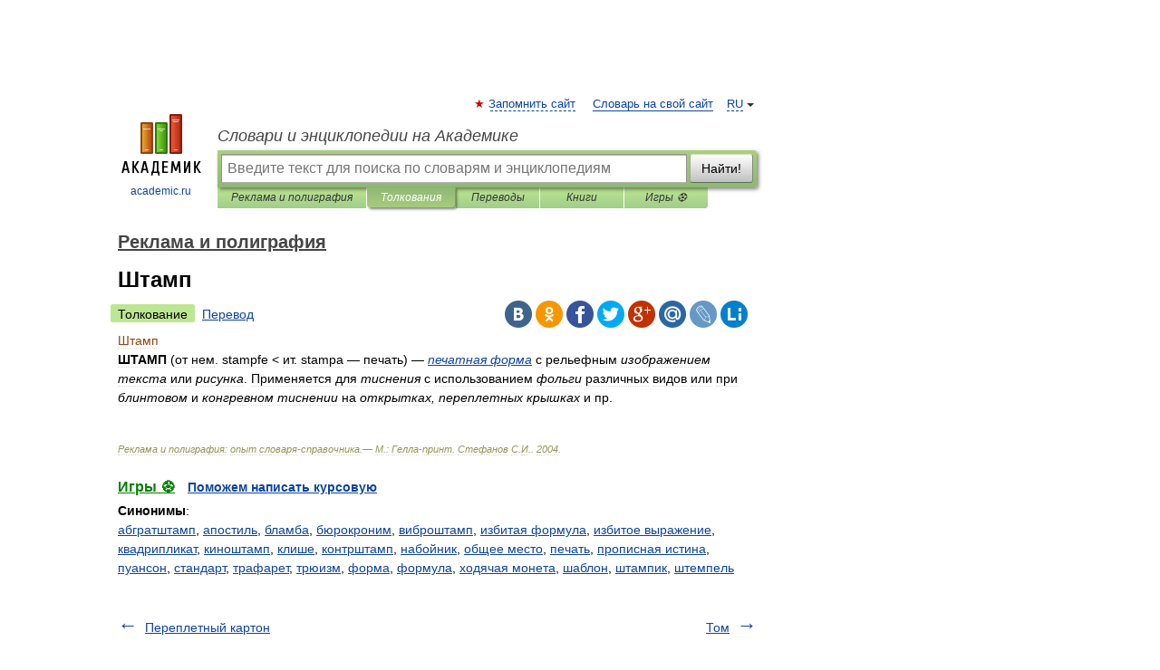

--- FILE ---
content_type: text/html; charset=UTF-8
request_url: https://advertising_polygraphy.academic.ru/1830/%D0%A8%D1%82%D0%B0%D0%BC%D0%BF
body_size: 11182
content:
<!DOCTYPE html>
<html lang="ru">
<head>


	<meta http-equiv="Content-Type" content="text/html; charset=utf-8" />
	<title>Штамп | это... Что такое Штамп?</title>
	<meta name="Description" content="(от нем. stampfe &amp;lt; ит. stampa печать) печатная форма с рельефным изображением текста или рисунка. Применяется для тиснения с использованием фольги различных видов или при блинтовом и конгревном тиснении на открытках, переплетных крышках и пр" />
	<!-- type: desktop C: ru  -->
	<meta name="Keywords" content="Штамп" />

 
	<!--[if IE]>
	<meta http-equiv="cleartype" content="on" />
	<meta http-equiv="msthemecompatible" content="no"/>
	<![endif]-->

	<meta name="viewport" content="width=device-width, initial-scale=1, minimum-scale=1">

	
	<meta name="rating" content="mature" />
    <meta http-equiv='x-dns-prefetch-control' content='on'>
    <link rel="dns-prefetch" href="https://ajax.googleapis.com">
    <link rel="dns-prefetch" href="https://www.googletagservices.com">
    <link rel="dns-prefetch" href="https://www.google-analytics.com">
    <link rel="dns-prefetch" href="https://pagead2.googlesyndication.com">
    <link rel="dns-prefetch" href="https://ajax.googleapis.com">
    <link rel="dns-prefetch" href="https://an.yandex.ru">
    <link rel="dns-prefetch" href="https://mc.yandex.ru">

    <link rel="preload" href="/images/Logo.png"   as="image" >
    <link rel="preload" href="/images/Logo_h.png" as="image" >

	<meta property="og:title" content="Штамп | это... Что такое Штамп?" />
	<meta property="og:type" content="article" />
	<meta property="og:url" content="https://advertising_polygraphy.academic.ru/1830/%D0%A8%D1%82%D0%B0%D0%BC%D0%BF" />
	<meta property="og:image" content="https://academic.ru/images/Logo_social_ru.png?3" />
	<meta property="og:description" content="(от нем. stampfe &amp;lt; ит. stampa печать) печатная форма с рельефным изображением текста или рисунка. Применяется для тиснения с использованием фольги различных видов или при блинтовом и конгревном тиснении на открытках, переплетных крышках и пр" />
	<meta property="og:site_name" content="Словари и энциклопедии на Академике" />
	<link rel="search" type="application/opensearchdescription+xml" title="Словари и энциклопедии на Академике" href="//advertising_polygraphy.academic.ru/dicsearch.xml" />
	<meta name="ROBOTS" content="ALL" />
	<link rel="next" href="https://advertising_polygraphy.academic.ru/1831/%D0%A2%D0%BE%D0%BC" />
	<link rel="prev" href="https://advertising_polygraphy.academic.ru/1829/%D0%9F%D0%B5%D1%80%D0%B5%D0%BF%D0%BB%D0%B5%D1%82%D0%BD%D1%8B%D0%B9_%D0%BA%D0%B0%D1%80%D1%82%D0%BE%D0%BD" />
	<link rel="TOC" href="https://advertising_polygraphy.academic.ru/" />
	<link rel="index" href="https://advertising_polygraphy.academic.ru/" />
	<link rel="contents" href="https://advertising_polygraphy.academic.ru/" />
	<link rel="canonical" href="https://advertising_polygraphy.academic.ru/1830/%D0%A8%D1%82%D0%B0%D0%BC%D0%BF" />

<!-- d/t desktop  -->
      <script>
        window.CaramelDomain = "academic.ru";
        const caramelJS = document.createElement('script'); 
        caramelJS.src = "https://ads.digitalcaramel.com/caramel.js?ts="+new Date().getTime();
        caramelJS.async = true;
        document.head.appendChild(caramelJS);
      </script>


      <script>window.yaContextCb = window.yaContextCb || [] </script> 
      <script async src="https://yandex.ru/ads/system/context.js"></script>

    
<!-- +++++ ab_flag=1 fa_flag=2 +++++ -->

<style type="text/css">
div.hidden,#sharemenu,div.autosuggest,#contextmenu,#ad_top,#ad_bottom,#ad_right,#ad_top2,#restrictions,#footer ul + div,#TerminsNavigationBar,#top-menu,#lang,#search-tabs,#search-box .translate-lang,#translate-arrow,#dic-query,#logo img.h,#t-direction-head,#langbar,.smm{display:none}p,ul{list-style-type:none;margin:0 0 15px}ul li{margin-bottom:6px}.content ul{list-style-type:disc}*{padding:0;margin:0}html,body{height:100%}body{padding:0;margin:0;color:#000;font:14px Helvetica,Arial,Tahoma,sans-serif;background:#fff;line-height:1.5em}a{color:#0d44a0;text-decoration:none}h1{font-size:24px;margin:0 0 18px}h2{font-size:20px;margin:0 0 14px}h3{font-size:16px;margin:0 0 10px}h1 a,h2 a{color:#454545!important}#page{margin:0 auto}#page{min-height:100%;position:relative;padding-top:105px}#page{width:720px;padding-right:330px}* html #page{height:100%}#header{position:relative;height:122px}#logo{float:left;margin-top:21px;width:125px}#logo a.img{width:90px;margin:0 0 0 16px}#logo a.img.logo-en{margin-left:13px}#logo a{display:block;font-size:12px;text-align:center;word-break:break-all}#site-title{padding-top:35px;margin:0 0 5px 135px}#site-title a{color:#000;font-size:18px;font-style:italic;display:block;font-weight:400}#search-box{margin-left:135px;border-top-right-radius:3px;border-bottom-right-radius:3px;padding:4px;position:relative;background:#abcf7e;min-height:33px}#search-box.dic{background:#896744}#search-box table{border-spacing:0;border-collapse:collapse;width:100%}#search-box table td{padding:0;vertical-align:middle}#search-box table td:first-child{padding-right:3px}#search-box table td:last-child{width:1px}#search-query,#dic-query,.translate-lang{padding:6px;font-size:16px;height:18px;border:1px solid #949494;width:100%;box-sizing:border-box;height:32px;float:none;margin:0;background:white;float:left;border-radius:0!important}#search-button{width:70px;height:32px;text-align:center;border:1px solid #7a8e69;border-radius:3px;background:#e0e0e0}#search-tabs{display:block;margin:0 15px 0 135px;padding:0;list-style-type:none}#search-tabs li{float:left;min-width:70px;max-width:140px;padding:0 15px;height:23px;line-height:23px;background:#bde693;text-align:center;margin-right:1px}#search-box.dic + #search-tabs li{background:#C9A784}#search-tabs li:last-child{border-bottom-right-radius:3px}#search-tabs li a{color:#353535;font-style:italic;font-size:12px;display:block;white-space:nowrap;text-overflow:ellipsis;overflow:hidden}#search-tabs li.active{height:22px;line-height:23px;position:relative;background:#abcf7e;border-bottom-left-radius:3px;border-bottom-right-radius:3px}#search-box.dic + #search-tabs li.active{background:#896744}#search-tabs li.active a{color:white}#content{clear:both;margin:30px 0;padding-left:15px}#content a{text-decoration:underline}#content .breadcrumb{margin-bottom:20px}#search_sublinks,#search_links{margin-bottom:8px;margin-left:-8px}#search_sublinks a,#search_links a{padding:3px 8px 1px;border-radius:2px}#search_sublinks a.active,#search_links a.active{color:#000 !important;background:#bde693;text-decoration:none!important}.term{color:saddlebrown}@media(max-width:767px){.hideForMobile{display:none}#header{height:auto}#page{padding:5px;width:auto}#logo{float:none;width:144px;text-align:left;margin:0;padding-top:5px}#logo a{height:44px;overflow:hidden;text-align:left}#logo img.h{display:initial;width:144px;height:44px}#logo img.v{display:none}#site-title{padding:0;margin:10px 0 5px}#search-box,#search-tabs{clear:both;margin:0;width:auto;padding:4px}#search-box.translate #search-query{width:100%;margin-bottom:4px}#search-box.translate #td-search{overflow:visible;display:table-cell}ul#search-tabs{white-space:nowrap;margin-top:5px;overflow-x:auto;overflow-y:hidden}ul#search-tabs li,ul#search-tabs li.active{background:none!important;box-shadow:none;min-width:0;padding:0 5px;float:none;display:inline-block}ul#search-tabs li a{border-bottom:1px dashed green;font-style:normal;color:green;font-size:16px}ul#search-tabs li.active a{color:black;border-bottom-color:white;font-weight:700}ul#search-tabs li a:hover,ul#search-tabs li.active a:hover{color:black}#content{margin:15px 0}.h250{height:280px;max-height:280px;overflow:hidden;margin:25px 0 25px 0}
}</style>

	<link rel="shortcut icon" href="https://academic.ru/favicon.ico" type="image/x-icon" sizes="16x16" />
	<link rel="shortcut icon" href="https://academic.ru/images/icon.ico" type="image/x-icon" sizes="32x32" />
    <link rel="shortcut icon" href="https://academic.ru/images/icon.ico" type="image/x-icon" sizes="48x48" />
    
    <link rel="icon" type="image/png" sizes="16x16" href="/images/Logo_16x16_transparent.png" />
    <link rel="icon" type="image/png" sizes="32x32" href="/images/Logo_32x32_transparent.png" />
    <link rel="icon" type="image/png" sizes="48x48" href="/images/Logo_48x48_transparent.png" />
    <link rel="icon" type="image/png" sizes="64x64" href="/images/Logo_64x64_transparent.png" />
    <link rel="icon" type="image/png" sizes="128x128" href="/images/Logo_128x128_transparent.png" />

    <link rel="apple-touch-icon" sizes="57x57"   href="/images/apple-touch-icon-57x57.png" />
    <link rel="apple-touch-icon" sizes="60x60"   href="/images/apple-touch-icon-60x60.png" />
    <link rel="apple-touch-icon" sizes="72x72"   href="/images/apple-touch-icon-72x72.png" />
    <link rel="apple-touch-icon" sizes="76x76"   href="/images/apple-touch-icon-76x76.png" />
    <link rel="apple-touch-icon" sizes="114x114" href="/images/apple-touch-icon-114x114.png" />
    <link rel="apple-touch-icon" sizes="120x120" href="/images/apple-touch-icon-120x120.png" />
  
    <!-- link rel="mask-icon" href="/images/safari-pinned-tab.svg" color="#5bbad5" -->
    <meta name="msapplication-TileColor" content="#00aba9" />
    <meta name="msapplication-config" content="/images/browserconfig.xml" />
    <meta name="theme-color" content="#ffffff" />

    <meta name="apple-mobile-web-app-capable" content="yes" />
    <meta name="apple-mobile-web-app-status-bar-style" content="black /">


<script type="text/javascript">
  (function(i,s,o,g,r,a,m){i['GoogleAnalyticsObject']=r;i[r]=i[r]||function(){
  (i[r].q=i[r].q||[]).push(arguments)},i[r].l=1*new Date();a=s.createElement(o),
  m=s.getElementsByTagName(o)[0];a.async=1;a.src=g;m.parentNode.insertBefore(a,m)
  })(window,document,'script','//www.google-analytics.com/analytics.js','ga');

  ga('create', 'UA-2754246-1', 'auto');
  ga('require', 'displayfeatures');

  ga('set', 'dimension1', 'Реклама и маркетинг');
  ga('set', 'dimension2', 'article');
  ga('set', 'dimension3', '0');

  ga('send', 'pageview');

</script>


<script type="text/javascript">
	if(typeof(console) == 'undefined' ) console = {};
	if(typeof(console.log) == 'undefined' ) console.log = function(){};
	if(typeof(console.warn) == 'undefined' ) console.warn = function(){};
	if(typeof(console.error) == 'undefined' ) console.error = function(){};
	if(typeof(console.time) == 'undefined' ) console.time = function(){};
	if(typeof(console.timeEnd) == 'undefined' ) console.timeEnd = function(){};
	Academic = {};
	Academic.sUserLanguage = 'ru';
	Academic.sDomainURL = 'https://advertising_polygraphy.academic.ru/';
	Academic.sMainDomainURL = '//dic.academic.ru/';
	Academic.sTranslateDomainURL = '//translate.academic.ru/';
	Academic.deviceType = 'desktop';
		Academic.sDictionaryId = 'advertising_polygraphy';
		Academic.Lang = {};
	Academic.Lang.sTermNotFound = 'Термин, отвечающий запросу, не найден'; 
</script>


<!--  Вариокуб -->
<script type="text/javascript">
    (function(e, x, pe, r, i, me, nt){
    e[i]=e[i]||function(){(e[i].a=e[i].a||[]).push(arguments)},
    me=x.createElement(pe),me.async=1,me.src=r,nt=x.getElementsByTagName(pe)[0],me.addEventListener("error",function(){function cb(t){t=t[t.length-1],"function"==typeof t&&t({flags:{}})};Array.isArray(e[i].a)&&e[i].a.forEach(cb);e[i]=function(){cb(arguments)}}),nt.parentNode.insertBefore(me,nt)})
    (window, document, "script", "https://abt.s3.yandex.net/expjs/latest/exp.js", "ymab");

    ymab("metrika.70309897", "init"/*, {clientFeatures}, {callback}*/);
    ymab("metrika.70309897", "setConfig", {enableSetYmUid: true});
</script>





</head>
<body>

<div id="ad_top">
<!-- top bnr -->
<div class="banner" style="max-height: 90px; overflow: hidden; display: inline-block;">




<!-- Yandex.RTB R-A-12643772-1 -->
<div id="yandex_rtb_R-A-12643772-1"></div>
<script>
window.yaContextCb.push(() => {
    Ya.Context.AdvManager.render({
        "blockId": "R-A-12643772-1",
        "renderTo": "yandex_rtb_R-A-12643772-1"
    })
})
</script>


</div> <!-- top banner  -->




</div>
	<div id="page"  >








			<div id="header">
				<div id="logo">
					<a href="//academic.ru">
						<img src="//academic.ru/images/Logo.png" class="v" alt="academic.ru" width="88" height="68" />
						<img src="//academic.ru/images/Logo_h.png" class="h" alt="academic.ru" width="144" height="44" />
						<br />
						academic.ru					</a>
				</div>
					<ul id="top-menu">
						<li id="lang">
							<a href="#" class="link">RU</a>

							<ul id="lang-menu">

							<li><a href="//en-academic.com">EN</a></li>
<li><a href="//de-academic.com">DE</a></li>
<li><a href="//es-academic.com">ES</a></li>
<li><a href="//fr-academic.com">FR</a></li>
							</ul>
						</li>
						<!--li><a class="android" href="//dic.academic.ru/android.php">Android версия</a></li-->
						<!--li><a class="apple" href="//dic.academic.ru/apple.php">iPhone/iPad версия</a></li-->
						<li><a class="add-fav link" href="#" onClick="add_favorite(this);">Запомнить сайт</a></li>
						<li><a href="//partners.academic.ru/partner_proposal.php" target="_blank">Словарь на свой сайт</a></li>
						<!--li><a href="#">Форум</a></li-->
					</ul>
					<h2 id="site-title">
						<a href="//academic.ru">Словари и энциклопедии на Академике</a>
					</h2>

					<div id="search-box">
						<form action="/searchall.php" method="get" name="formSearch">

<table><tr><td id="td-search">

							<input type="text" name="SWord" id="search-query" required
							value=""
							title="Введите текст для поиска по словарям и энциклопедиям" placeholder="Введите текст для поиска по словарям и энциклопедиям"
							autocomplete="off">


<div class="translate-lang">
	<select name="from" id="translateFrom">
				<option value="xx">Все языки</option><option value="ru" selected>Русский</option><option value="en">Английский</option><option value="fr">Французский</option><option value="de">Немецкий</option><option value="es">Испанский</option><option disabled>────────</option><option value="sq">Албанский</option><option value="al">Алтайский</option><option value="ar">Арабский</option><option value="an">Арагонский</option><option value="hy">Армянский</option><option value="rp">Арумынский</option><option value="at">Астурийский</option><option value="af">Африкаанс</option><option value="bb">Багобо</option><option value="eu">Баскский</option><option value="ba">Башкирский</option><option value="be">Белорусский</option><option value="bg">Болгарский</option><option value="bu">Бурятский</option><option value="cy">Валлийский</option><option value="wr">Варайский</option><option value="hu">Венгерский</option><option value="vp">Вепсский</option><option value="hs">Верхнелужицкий</option><option value="vi">Вьетнамский</option><option value="ht">Гаитянский</option><option value="el">Греческий</option><option value="ka">Грузинский</option><option value="gn">Гуарани</option><option value="gd">Гэльский</option><option value="da">Датский</option><option value="dl">Долганский</option><option value="pr">Древнерусский язык</option><option value="he">Иврит</option><option value="yi">Идиш</option><option value="in">Ингушский</option><option value="id">Индонезийский</option><option value="ik">Инупиак</option><option value="ga">Ирландский</option><option value="is">Исландский</option><option value="it">Итальянский</option><option value="yo">Йоруба</option><option value="kk">Казахский</option><option value="kc">Карачаевский</option><option value="ca">Каталанский</option><option value="qy">Квенья</option><option value="qu">Кечуа</option><option value="ky">Киргизский</option><option value="zh">Китайский</option><option value="go">Клингонский</option><option value="mm">Коми</option><option value="kv">Коми</option><option value="ko">Корейский</option><option value="cr">Кри</option><option value="ct">Крымскотатарский</option><option value="kp">Кумыкский</option><option value="ku">Курдский</option><option value="km">Кхмерский</option><option value="la">Латинский</option><option value="lv">Латышский</option><option value="ln">Лингала</option><option value="lt">Литовский</option><option value="lb">Люксембургский</option><option value="mu">Майя</option><option value="mk">Македонский</option><option value="ms">Малайский</option><option value="ma">Маньчжурский</option><option value="mi">Маори</option><option value="mj">Марийский</option><option value="mc">Микенский</option><option value="mf">Мокшанский</option><option value="mn">Монгольский</option><option value="nu">Науатль</option><option value="nl">Нидерландский</option><option value="og">Ногайский</option><option value="no">Норвежский</option><option value="oa">Орокский</option><option value="os">Осетинский</option><option value="ot">Османский</option><option value="pi">Пали</option><option value="pm">Папьяменто</option><option value="pa">Пенджабский</option><option value="fa">Персидский</option><option value="pl">Польский</option><option value="pt">Португальский</option><option value="ro">Румынский, Молдавский</option><option value="sa">Санскрит</option><option value="se">Северносаамский</option><option value="sr">Сербский</option><option value="ld">Сефардский</option><option value="sz">Силезский</option><option value="sk">Словацкий</option><option value="sl">Словенский</option><option value="sw">Суахили</option><option value="tl">Тагальский</option><option value="tg">Таджикский</option><option value="th">Тайский</option><option value="tt">Татарский</option><option value="tw">Тви</option><option value="bo">Тибетский</option><option value="tf">Тофаларский</option><option value="tv">Тувинский</option><option value="tr">Турецкий</option><option value="tk">Туркменский</option><option value="ud">Удмуртский</option><option value="uz">Узбекский</option><option value="ug">Уйгурский</option><option value="uk">Украинский</option><option value="ur">Урду</option><option value="uu">Урумский</option><option value="fo">Фарерский</option><option value="fi">Финский</option><option value="hi">Хинди</option><option value="hr">Хорватский</option><option value="cu">Церковнославянский (Старославянский)</option><option value="ke">Черкесский</option><option value="ck">Чероки</option><option value="ce">Чеченский</option><option value="cs">Чешский</option><option value="cv">Чувашский</option><option value="cn">Шайенского</option><option value="sv">Шведский</option><option value="cj">Шорский</option><option value="sx">Шумерский</option><option value="ev">Эвенкийский</option><option value="gw">Эльзасский</option><option value="mv">Эрзянский</option><option value="eo">Эсперанто</option><option value="et">Эстонский</option><option value="ya">Юпийский</option><option value="sh">Якутский</option><option value="ja">Японский</option>	</select>
</div>
<div id="translate-arrow"><a>&nbsp;</a></div>
<div class="translate-lang">
	<select name="to" id="translateOf">
				<option value="xx" selected>Все языки</option><option value="ru">Русский</option><option value="en">Английский</option><option value="fr">Французский</option><option value="de">Немецкий</option><option value="es">Испанский</option><option disabled>────────</option><option value="av">Аварский</option><option value="ad">Адыгейский</option><option value="az">Азербайджанский</option><option value="ai">Айнский язык</option><option value="al">Алтайский</option><option value="ar">Арабский</option><option value="hy">Армянский</option><option value="eu">Баскский</option><option value="ba">Башкирский</option><option value="be">Белорусский</option><option value="hu">Венгерский</option><option value="vp">Вепсский</option><option value="vd">Водский</option><option value="el">Греческий</option><option value="da">Датский</option><option value="he">Иврит</option><option value="yi">Идиш</option><option value="iz">Ижорский</option><option value="in">Ингушский</option><option value="id">Индонезийский</option><option value="is">Исландский</option><option value="it">Итальянский</option><option value="kk">Казахский</option><option value="kc">Карачаевский</option><option value="zh">Китайский</option><option value="kv">Коми</option><option value="ct">Крымскотатарский</option><option value="kp">Кумыкский</option><option value="la">Латинский</option><option value="lv">Латышский</option><option value="lt">Литовский</option><option value="mj">Марийский</option><option value="mf">Мокшанский</option><option value="mn">Монгольский</option><option value="nl">Нидерландский</option><option value="no">Норвежский</option><option value="os">Осетинский</option><option value="fa">Персидский</option><option value="pl">Польский</option><option value="pt">Португальский</option><option value="sk">Словацкий</option><option value="sl">Словенский</option><option value="sw">Суахили</option><option value="tg">Таджикский</option><option value="th">Тайский</option><option value="tt">Татарский</option><option value="tr">Турецкий</option><option value="tk">Туркменский</option><option value="ud">Удмуртский</option><option value="uz">Узбекский</option><option value="ug">Уйгурский</option><option value="uk">Украинский</option><option value="uu">Урумский</option><option value="fi">Финский</option><option value="cu">Церковнославянский (Старославянский)</option><option value="ce">Чеченский</option><option value="cs">Чешский</option><option value="cv">Чувашский</option><option value="sv">Шведский</option><option value="cj">Шорский</option><option value="ev">Эвенкийский</option><option value="mv">Эрзянский</option><option value="eo">Эсперанто</option><option value="et">Эстонский</option><option value="sh">Якутский</option><option value="ja">Японский</option>	</select>
</div>
<input type="hidden" name="did" id="did-field" value="advertising_polygraphy" />
<input type="hidden" id="search-type" name="stype" value="" />

</td><td>

							<button id="search-button">Найти!</button>

</td></tr></table>

						</form>

						<input type="text" name="dic_query" id="dic-query"
						title="Интерактивное оглавление. Вводите нужный Вам термин" placeholder="Интерактивное оглавление. Вводите нужный Вам термин"
						autocomplete="off" >


					</div>
				  <ul id="search-tabs">
    <li data-search-type="-1" id="thisdic" ><a href="#" onclick="return false;">Реклама и полиграфия</a></li>
    <li data-search-type="0" id="interpretations" class="active"><a href="#" onclick="return false;">Толкования</a></li>
    <li data-search-type="1"  id="translations" ><a href="#" onclick="return false;">Переводы</a></li>
    <li data-search-type="10" id="books"            ><a href="#" onclick="return false;">Книги       </a></li>
    <li data-search-type="88" id="games"            ><a href="https://games.academic.ru" title="Бесплатные игры" >Игры ⚽</a></li>
  </ul>
				</div>

	
<div id="ad_top2"></div>	
			<div id="content">

  
  				<div itemscope itemtype="http://data-vocabulary.org/Breadcrumb" style="clear: both;">
  				<h2 class="breadcrumb"><a href="/" itemprop="url"><span itemprop="title">Реклама и полиграфия</span></a>
  				</h2>
  				</div>
  				<div class="content" id="selectable-content">
  					<div class="title" id="TerminTitle"> <!-- ID нужен для того, чтобы спозиционировать Pluso -->
  						<h1>Штамп</h1>
  
  </div><div id="search_links"><a class="active">Толкование</a><a href="//translate.academic.ru/Штамп/ru/">Перевод</a>
  					</div>
  
  <ul class="smm">
  <li class="vk"><a onClick="share('vk'); return false;" href="#"></a></li>
  <li class="ok"><a onClick="share('ok'); return false;" href="#"></a></li>
  <li class="fb"><a onClick="share('fb'); return false;" href="#"></a></li>
  <li class="tw"><a onClick="share('tw'); return false;" href="#"></a></li>
  <li class="gplus"><a onClick="share('g+'); return false;" href="#"></a></li>
  <li class="mailru"><a onClick="share('mail.ru'); return false;" href="#"></a></li>
  <li class="lj"><a onClick="share('lj'); return false;" href="#"></a></li>
  <li class="li"><a onClick="share('li'); return false;" href="#"></a></li>
</ul>
<div id="article"><dl>
<div itemscope itemtype="http://webmaster.yandex.ru/vocabularies/enc-article.xml">

               <dt itemprop="title" class="term" lang="ru">Штамп</dt>

               <dd itemprop="content" class="descript" lang="ru">
<p><strong>ШТАМП</strong> (от нем. stampfe &lt; ит. stampa — печать) — <em><a href="http://advertising_polygraphy.academic.ru/865/%D0%BF%D0%B5%D1%87%D0%B0%D1%82%D0%BD%D0%B0%D1%8F_%D1%84%D0%BE%D1%80%D0%BC%D0%B0">печатная форма</a></em> с рельефным <em>изображением текста</em> или <em>рисунка</em>. Применяется для <em>тиснения</em> с использованием <em>фольги</em> различных видов или при <em>блинтовом</em> и <em>конгревном тиснении</em> на <em>открытках, переплетных крышках</em> и пр.</p>
</div></dd>

               <br />

               <p id="TerminSourceInfo" class="src">

               <em><span itemprop="source">Реклама и полиграфия: опыт словаря-справочника.— М.: Гелла-принт</span>.
   <span itemprop="author">Стефанов С.И.</span>.
   <span itemprop="source-date">2004</span>.</em>
 </p>
</div>
</dl>
</div>

<div style="padding:5px 0px;"> <a href="https://games.academic.ru" style="color: green; font-size: 16px; margin-right:10px"><b>Игры ⚽</b></a> <b><a title='онлайн-сервис помощи студентам' href='https://homework.academic.ru/?type_id=11'>Поможем написать курсовую</a></b></div>

<b>Синонимы</b>: <div class="tags_list"><a href="//advertising_polygraphy.academic.ru/synonyms/%D0%B0%D0%B1%D0%B3%D1%80%D0%B0%D1%82%D1%88%D1%82%D0%B0%D0%BC%D0%BF" rel="tag">абгратштамп</a>, <a href="//advertising_polygraphy.academic.ru/synonyms/%D0%B0%D0%BF%D0%BE%D1%81%D1%82%D0%B8%D0%BB%D1%8C" rel="tag">апостиль</a>, <a href="//advertising_polygraphy.academic.ru/synonyms/%D0%B1%D0%BB%D0%B0%D0%BC%D0%B1%D0%B0" rel="tag">бламба</a>, <a href="//advertising_polygraphy.academic.ru/synonyms/%D0%B1%D1%8E%D1%80%D0%BE%D0%BA%D1%80%D0%BE%D0%BD%D0%B8%D0%BC" rel="tag">бюрокроним</a>, <a href="//advertising_polygraphy.academic.ru/synonyms/%D0%B2%D0%B8%D0%B1%D1%80%D0%BE%D1%88%D1%82%D0%B0%D0%BC%D0%BF" rel="tag">виброштамп</a>, <a href="//advertising_polygraphy.academic.ru/synonyms/%D0%B8%D0%B7%D0%B1%D0%B8%D1%82%D0%B0%D1%8F+%D1%84%D0%BE%D1%80%D0%BC%D1%83%D0%BB%D0%B0" rel="tag">избитая формула</a>, <a href="//advertising_polygraphy.academic.ru/synonyms/%D0%B8%D0%B7%D0%B1%D0%B8%D1%82%D0%BE%D0%B5+%D0%B2%D1%8B%D1%80%D0%B0%D0%B6%D0%B5%D0%BD%D0%B8%D0%B5" rel="tag">избитое выражение</a>, <a href="//advertising_polygraphy.academic.ru/synonyms/%D0%BA%D0%B2%D0%B0%D0%B4%D1%80%D0%B8%D0%BF%D0%BB%D0%B8%D0%BA%D0%B0%D1%82" rel="tag">квадрипликат</a>, <a href="//advertising_polygraphy.academic.ru/synonyms/%D0%BA%D0%B8%D0%BD%D0%BE%D1%88%D1%82%D0%B0%D0%BC%D0%BF" rel="tag">киноштамп</a>, <a href="//advertising_polygraphy.academic.ru/synonyms/%D0%BA%D0%BB%D0%B8%D1%88%D0%B5" rel="tag">клише</a>, <a href="//advertising_polygraphy.academic.ru/synonyms/%D0%BA%D0%BE%D0%BD%D1%82%D1%80%D1%88%D1%82%D0%B0%D0%BC%D0%BF" rel="tag">контрштамп</a>, <a href="//advertising_polygraphy.academic.ru/synonyms/%D0%BD%D0%B0%D0%B1%D0%BE%D0%B9%D0%BD%D0%B8%D0%BA" rel="tag">набойник</a>, <a href="//advertising_polygraphy.academic.ru/synonyms/%D0%BE%D0%B1%D1%89%D0%B5%D0%B5+%D0%BC%D0%B5%D1%81%D1%82%D0%BE" rel="tag">общее место</a>, <a href="//advertising_polygraphy.academic.ru/synonyms/%D0%BF%D0%B5%D1%87%D0%B0%D1%82%D1%8C" rel="tag">печать</a>, <a href="//advertising_polygraphy.academic.ru/synonyms/%D0%BF%D1%80%D0%BE%D0%BF%D0%B8%D1%81%D0%BD%D0%B0%D1%8F+%D0%B8%D1%81%D1%82%D0%B8%D0%BD%D0%B0" rel="tag">прописная истина</a>, <a href="//advertising_polygraphy.academic.ru/synonyms/%D0%BF%D1%83%D0%B0%D0%BD%D1%81%D0%BE%D0%BD" rel="tag">пуансон</a>, <a href="//advertising_polygraphy.academic.ru/synonyms/%D1%81%D1%82%D0%B0%D0%BD%D0%B4%D0%B0%D1%80%D1%82" rel="tag">стандарт</a>, <a href="//advertising_polygraphy.academic.ru/synonyms/%D1%82%D1%80%D0%B0%D1%84%D0%B0%D1%80%D0%B5%D1%82" rel="tag">трафарет</a>, <a href="//advertising_polygraphy.academic.ru/synonyms/%D1%82%D1%80%D1%8E%D0%B8%D0%B7%D0%BC" rel="tag">трюизм</a>, <a href="//advertising_polygraphy.academic.ru/synonyms/%D1%84%D0%BE%D1%80%D0%BC%D0%B0" rel="tag">форма</a>, <a href="//advertising_polygraphy.academic.ru/synonyms/%D1%84%D0%BE%D1%80%D0%BC%D1%83%D0%BB%D0%B0" rel="tag">формула</a>, <a href="//advertising_polygraphy.academic.ru/synonyms/%D1%85%D0%BE%D0%B4%D1%8F%D1%87%D0%B0%D1%8F+%D0%BC%D0%BE%D0%BD%D0%B5%D1%82%D0%B0" rel="tag">ходячая монета</a>, <a href="//advertising_polygraphy.academic.ru/synonyms/%D1%88%D0%B0%D0%B1%D0%BB%D0%BE%D0%BD" rel="tag">шаблон</a>, <a href="//advertising_polygraphy.academic.ru/synonyms/%D1%88%D1%82%D0%B0%D0%BC%D0%BF%D0%B8%D0%BA" rel="tag">штампик</a>, <a href="//advertising_polygraphy.academic.ru/synonyms/%D1%88%D1%82%D0%B5%D0%BC%D0%BF%D0%B5%D0%BB%D1%8C" rel="tag">штемпель</a></div>
<br /><br />
  <div id="socialBar_h"></div>
  					<ul class="post-nav" id="TerminsNavigationBar">
						<li class="prev"><a href="https://advertising_polygraphy.academic.ru/1829/%D0%9F%D0%B5%D1%80%D0%B5%D0%BF%D0%BB%D0%B5%D1%82%D0%BD%D1%8B%D0%B9_%D0%BA%D0%B0%D1%80%D1%82%D0%BE%D0%BD" title="Переплетный картон">Переплетный картон</a></li>
						<li class="next"><a href="https://advertising_polygraphy.academic.ru/1831/%D0%A2%D0%BE%D0%BC" title="Том">Том</a></li>
					</ul>
<!-- Yandex.RTB R-A-48186-27 -->
<div id="yandex_rtb_R-A-48186-27" style="max-height: 440px; overflow: hidden;"></div>
<script type="text/javascript">
    (function(w, d, n, s, t) {
        w[n] = w[n] || [];
        w[n].push(function() {
            Ya.Context.AdvManager.render({
                blockId: "R-A-48186-27",
                renderTo: "yandex_rtb_R-A-48186-27",
                async: true
            });
        });
        t = d.getElementsByTagName("script")[0];
        s = d.createElement("script");
        s.type = "text/javascript";
        s.src = "//an.yandex.ru/system/context.js";
        s.async = true;
        t.parentNode.insertBefore(s, t);
    })(this, this.document, "yandexContextAsyncCallbacks");
</script>  
  					<div class="other-info">
  						<div class="holder">
							<h3 class="dictionary">Смотреть что такое "Штамп" в других словарях:</h3>
							<ul class="terms-list">
<li><p><strong><a href="//dic.academic.ru/dic.nsf/dic_fwords/30524/%D0%A8%D0%A2%D0%90%D0%9C%D0%9F">ШТАМП</a></strong> — (нем.). Снаряд для чеканки. Словарь иностранных слов, вошедших в состав русского языка. Чудинов А.Н., 1910. ШТАМП 1) аппарат для отпечатывания каких либо слов или рисунков на металле; 2) машина для однообразного изготовления каких либо мелких&#8230; … &nbsp; <span class="src2">Словарь иностранных слов русского языка</span></p></li>
<li><p><strong><a href="//les.academic.ru/1339/%D0%A8%D1%82%D0%B0%D0%BC%D0%BF">Штамп</a></strong> — (от итал. stampa  печать) речевой  стилистически окрашенное средство речи, отложившееся в коллективном сознании носителей данного языка как устойчивый, «готовый к употреблению» и потому наиболее «удобный» знак для выражения определённого&#8230; … &nbsp; <span class="src2">Лингвистический энциклопедический словарь</span></p></li>
<li><p><strong><a href="//dic.academic.ru/dic.nsf/es/65495/%D1%88%D1%82%D0%B0%D0%BC%D0%BF">штамп</a></strong> — а; м. [итал. stampa печать] 1. Прямоугольный штемпель с названием учреждения, организации. Угловой штамп предприятия (такой, который ставится в верхнем левом углу документа). 2. Техн. Рабочая часть механизма для горячей или холодной обработки&#8230; … &nbsp; <span class="src2">Энциклопедический словарь</span></p></li>
<li><p><strong><a href="//dic.academic.ru/dic.nsf/dic_synonims/199952/%D1%88%D1%82%D0%B0%D0%BC%D0%BF">штамп</a></strong> — шаблон, трафарет, стандарт; печать; ходячая монета, форма, штемпель, формула, избитая формула, штампик, общее место, трюизм, пуансон, клише, прописная истина, избитое выражение, набойник Словарь русских синонимов. штамп трафарет, шаблон, стандарт … &nbsp; <span class="src2">Словарь синонимов</span></p></li>
<li><p><strong><a href="//dic.academic.ru/dic.nsf/ushakov/1093766">ШТАМП</a></strong> — ШТАМП, штампа, муж. (от итал. stampa Печать). 1. Металлическая форма для серийного изготовления деталей или каких нибудь мелких предметов путем штамповки, чеканки и т.д. 2. Машина для резки из кожи деталей верха и низа обуви (тех.). 3. Печать с&#8230; … &nbsp; <span class="src2">Толковый словарь Ушакова</span></p></li>
<li><p><strong><a href="//dic.academic.ru/dic.nsf/enc_tech/1405/%D1%88%D1%82%D0%B0%D0%BC%D0%BF">штамп</a></strong> — кузнечно штамповочный инструмент, предназначенный для получения изделия из заготовки заданной конфигурации посредством пластической деформации; используется также для разделения заготовки на части. Для каждого изделия требуется индивидуальный&#8230; … &nbsp; <span class="src2">Энциклопедия техники</span></p></li>
<li><p><strong><a href="//dic.academic.ru/dic.nsf/ogegova/271542">ШТАМП</a></strong> — ШТАМП, а, муж. 1. Инструмент, форма для серийного изготовления давлением или чеканкой различных предметов из заготовок. 2. Вид печати (в 5 знач.), обычно прямоугольной, с названием учреждения, адресом; оттиск такой печати на деловой бумаге. Ш.&#8230; … &nbsp; <span class="src2">Толковый словарь Ожегова</span></p></li>
<li><p><strong><a href="//syn_tesaurus.academic.ru/4099/%D1%88%D1%82%D0%B0%D0%BC%D0%BF">штамп</a></strong> —     ШТАМП, клише, формула, книжн. трюизм     ШТАМПОВАННЫЙ, банальный, избитый, клишированный, неоригинальный, общеизвестный, шаблонный     ЯСНОСТЬ, недвусмысленность, однозначность, прозрачность     ЯСНЫЙ, недвусмысленный, однозначный, прозрачный … &nbsp; <span class="src2">Словарь-тезаурус синонимов русской речи</span></p></li>
<li><p><strong><a href="//publishing_dictionary.academic.ru/654/%D0%A8%D1%82%D0%B0%D0%BC%D0%BF">Штамп</a></strong> — печ. форма для тиснения. См. Переплетный штамп … &nbsp; <span class="src2">Издательский словарь-справочник</span></p></li>
<li><p><strong><a href="//dic.academic.ru/dic.nsf/lower/19372">ШТАМП</a></strong> — (ит. stampa печать) особая разновидность печатной формы, служащей для производства оттиска на документах, содержащих текстуальную информацию о полном наименовании юридического лица, его адресе, дате отправления документа. Иногда содержание Ш.&#8230; … &nbsp; <span class="src2">Юридический словарь</span></p></li>
<li><p><strong><a href="//dic.academic.ru/dic.nsf/enc3p/330858">ШТАМП</a></strong> — (от итал. stampa печать) ..1) инструмент для изготовления изделий штамповкой. Рабочая поверхность штампа воспроизводит форму поверхности изделия2)] Официальное наименование учреждения, воспроизводимое на документах и деловых бумагах данного&#8230; … &nbsp; <span class="src2">Большой Энциклопедический словарь</span></p></li>
							</ul>
						</div>
	</div>
					</div>



			</div>
  
<div id="ad_bottom">

<br />
<!-- new yandex bnr -->
<div class="banner" style="max-height: 440px; overflow: hidden;">

<!-- Yandex.RTB R-A-12643772-5 -->
<div id="yandex_rtb_R-A-12643772-5"></div>
<script>
window.yaContextCb.push(() => {
    Ya.Context.AdvManager.render({
        "blockId": "R-A-12643772-5",
        "renderTo": "yandex_rtb_R-A-12643772-5"
    })
})
</script>

</div>



</div>

	<div id="footer">
		<div id="liveinternet">
            <!--LiveInternet counter--><a href="https://www.liveinternet.ru/click;academic"
            target="_blank"><img id="licntC2FD" width="31" height="31" style="border:0" 
            title="LiveInternet"
            src="[data-uri]"
            alt=""/></a><script>(function(d,s){d.getElementById("licntC2FD").src=
            "https://counter.yadro.ru/hit;academic?t44.6;r"+escape(d.referrer)+
            ((typeof(s)=="undefined")?"":";s"+s.width+"*"+s.height+"*"+
            (s.colorDepth?s.colorDepth:s.pixelDepth))+";u"+escape(d.URL)+
            ";h"+escape(d.title.substring(0,150))+";"+Math.random()})
            (document,screen)</script><!--/LiveInternet-->
		</div>


      <div id="restrictions">18+</div>


				&copy; Академик, 2000-2026
<ul>
			<li>
				Обратная связь:
				<a id="m_s" href="#">Техподдержка</a>,
				<a id="m_a" href="#">Реклама на сайте</a>
			</li>
</ul>

<br/>
<ul>
			<li>
        <a href="https://tournavigator.pro/" target="_blank">&#128099; Путешествия</a>
			</li>
</ul>
<div>


			<a href="//partners.academic.ru/partner_proposal.php">Экспорт словарей на сайты</a>, сделанные на PHP, <div class="img joom"></div> Joomla, <div class="img drp"></div> Drupal, <div class="img wp"></div> WordPress, MODx.
</div>

	</div>


		<div id="contextmenu">
		<ul id="context-actions">
		  <li><a data-in="masha">Пометить текст и поделиться</a></li>
		  <li class="separator"></li>
		  <!--li><a data-in="dic">Искать в этом же словаре</a></li-->
		  <!--li><a data-in="synonyms">Искать синонимы</a></li-->
		  <li><a data-in="academic">Искать во всех словарях</a></li>
		  <li><a data-in="translate">Искать в переводах</a></li>
		  <li><a data-in="internet">Искать в Интернете</a></li>
		  <!--li><a data-in="category">Искать в этой же категории</a></li-->
		</ul>
		<ul id="context-suggestions">
		</ul>
		</div>

		<div id="sharemenu" style="top: 1075px; left: 240px;">
			<h3>Поделиться ссылкой на выделенное</h3>
			<ul class="smm">
  <li class="vk"><a onClick="share('vk'); return false;" href="#"></a></li>
  <li class="ok"><a onClick="share('ok'); return false;" href="#"></a></li>
  <li class="fb"><a onClick="share('fb'); return false;" href="#"></a></li>
  <li class="tw"><a onClick="share('tw'); return false;" href="#"></a></li>
  <li class="gplus"><a onClick="share('g+'); return false;" href="#"></a></li>
  <li class="mailru"><a onClick="share('mail.ru'); return false;" href="#"></a></li>
  <li class="lj"><a onClick="share('lj'); return false;" href="#"></a></li>
  <li class="li"><a onClick="share('li'); return false;" href="#"></a></li>
</ul>
			<div id="share-basement">
				<h5>Прямая ссылка:</h5>
				<a href="" id="share-directlink">
					…
				</a>
				<small>
					Нажмите правой клавишей мыши и выберите «Копировать ссылку»				</small>
			</div>
		</div>

	

	<script async src="/js/academic.min.js?150324" type="text/javascript"></script>



<div id="ad_right">

<script async src="https://ad.mail.ru/static/ads-async.js"></script>
<ins class="mrg-tag" style="display:inline-block;text-decoration: none;" data-ad-client="ad-860730" data-ad-slot="860730"></ins>  
<script>(MRGtag = window.MRGtag || []).push({})</script><div class="banner sticky">
  <div class="ACD_MIDR_300c_test">
<!--  Временно, для теста  -->

<div caramel-id="01j78m1mtc0s4v1w086tt6jgcp"></div>





</div>
</div>

</div>


</div>


<!-- /59581491/bottom -->
<div id='div-gpt-ad-bottom'>
<script>
googletag.cmd.push(function() { googletag.display('div-gpt-ad-bottom'); });
</script>
</div>
<div id='div-gpt-ad-4fullscreen'>
</div>


<br/><br/><br/><br/>

<!-- Yandex.Metrika counter -->
<script type="text/javascript" >
   (function(m,e,t,r,i,k,a){m[i]=m[i]||function(){(m[i].a=m[i].a||[]).push(arguments)};
   m[i].l=1*new Date();k=e.createElement(t),a=e.getElementsByTagName(t)[0],k.async=1,k.src=r,a.parentNode.insertBefore(k,a)})
   (window, document, "script", "https://mc.yandex.ru/metrika/tag.js", "ym");

   ym(70309897, "init", {
        clickmap:false,
        trackLinks:true,
        accurateTrackBounce:false
   });
</script>
<noscript><div><img src="https://mc.yandex.ru/watch/70309897" style="position:absolute; left:-9999px;" alt="" /></div></noscript>
<!-- /Yandex.Metrika counter -->


<!-- Begin comScore Tag -->
<script>
  var _comscore = _comscore || [];
  _comscore.push({ c1: "2", c2: "23600742" });
  (function() {
    var s = document.createElement("script"), el = document.getElementsByTagName("script")[0]; s.async = true;
    s.src = (document.location.protocol == "https:" ? "https://sb" : "http://b") + ".scorecardresearch.com/beacon.js";
    el.parentNode.insertBefore(s, el);
  })();
</script>
<noscript>
  <img src="//b.scorecardresearch.com/p?c1=2&c2=23600742&cv=2.0&cj=1" />
</noscript>
<!-- End comScore Tag -->



<div caramel-id="01k4wbmcw0vn3zh2n00vneqp8r"></div>
<div caramel-id="01k3jtbnx5ebg6w8mve2y43mp2"></div>



<br><br><br><br><br>
<br><br><br><br><br>
</body>
  <link rel="stylesheet" href="/css/academic_v2.css?20210501a" type="text/css" />
  <link rel="stylesheet" href="/css/mobile-menu.css?20190810" type="text/css" />

    

</html>

